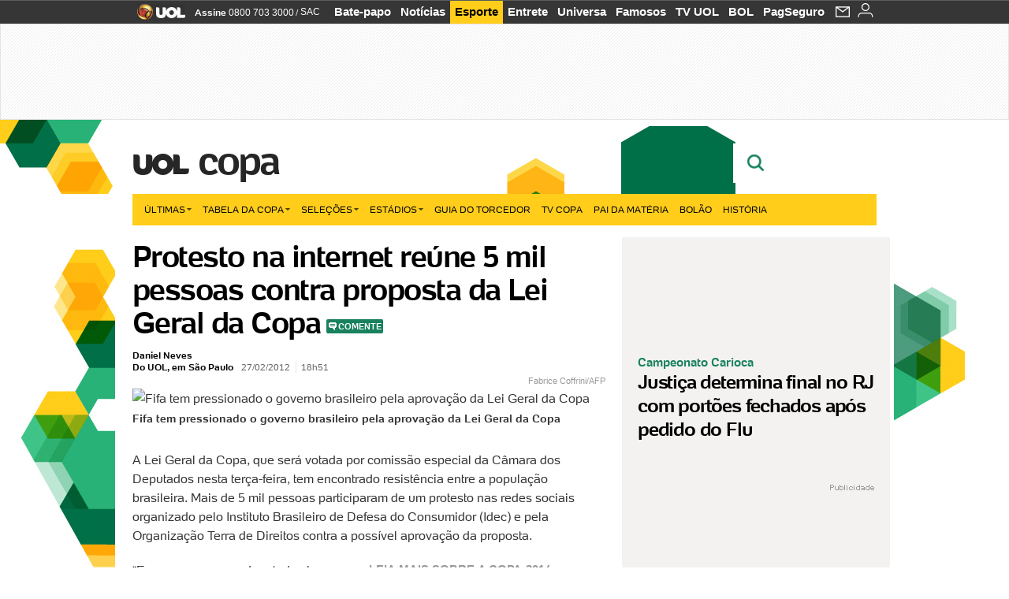

--- FILE ---
content_type: text/html; charset=utf-8
request_url: https://accounts.google.com/o/oauth2/postmessageRelay?parent=https%3A%2F%2Fcopadomundo.uol.com.br&jsh=m%3B%2F_%2Fscs%2Fabc-static%2F_%2Fjs%2Fk%3Dgapi.lb.en.2kN9-TZiXrM.O%2Fd%3D1%2Frs%3DAHpOoo_B4hu0FeWRuWHfxnZ3V0WubwN7Qw%2Fm%3D__features__
body_size: 159
content:
<!DOCTYPE html><html><head><title></title><meta http-equiv="content-type" content="text/html; charset=utf-8"><meta http-equiv="X-UA-Compatible" content="IE=edge"><meta name="viewport" content="width=device-width, initial-scale=1, minimum-scale=1, maximum-scale=1, user-scalable=0"><script src='https://ssl.gstatic.com/accounts/o/2580342461-postmessagerelay.js' nonce="ti6JambNv8c_oaSrN687Wg"></script></head><body><script type="text/javascript" src="https://apis.google.com/js/rpc:shindig_random.js?onload=init" nonce="ti6JambNv8c_oaSrN687Wg"></script></body></html>

--- FILE ---
content_type: text/html; charset=utf-8
request_url: https://www.google.com/recaptcha/api2/aframe
body_size: 268
content:
<!DOCTYPE HTML><html><head><meta http-equiv="content-type" content="text/html; charset=UTF-8"></head><body><script nonce="3IvUI_CD5FbQszKmOeWM9A">/** Anti-fraud and anti-abuse applications only. See google.com/recaptcha */ try{var clients={'sodar':'https://pagead2.googlesyndication.com/pagead/sodar?'};window.addEventListener("message",function(a){try{if(a.source===window.parent){var b=JSON.parse(a.data);var c=clients[b['id']];if(c){var d=document.createElement('img');d.src=c+b['params']+'&rc='+(localStorage.getItem("rc::a")?sessionStorage.getItem("rc::b"):"");window.document.body.appendChild(d);sessionStorage.setItem("rc::e",parseInt(sessionStorage.getItem("rc::e")||0)+1);localStorage.setItem("rc::h",'1769655733818');}}}catch(b){}});window.parent.postMessage("_grecaptcha_ready", "*");}catch(b){}</script></body></html>

--- FILE ---
content_type: application/javascript; charset=UTF-8
request_url: https://conteudo.jsuol.com.br/c/_template/v1/web/js/lib.carousel/carousel.js
body_size: 2035
content:
(function($){var lastTime=0;window._requestAnimationFrame=function(callback,element){var currTime=new Date().getTime();var timeToCall=Math.max(0,80-(currTime-lastTime));var id=window.setTimeout(function(){callback(currTime+timeToCall);},timeToCall);lastTime=currTime+timeToCall;return id;};window._cancelAnimationFrame=function(id){clearTimeout(id);};var Lib=window.Lib||{};Lib.carousel=carousel={instances:{},time_change:5000,time_fade:300,init:function(id,banner){var self=this;banner=typeof banner=="boolean"?banner:false;if(banner==true){var show=banner&&((document.cookie.indexOf("rotativoDeChamadasNoBanner"+id+"=1")==-1)?true:false);if(typeof window.showBanner=="undefined"||window.showBanner===false){window.showBanner=show;}}if(!this.instances[id]){var $el=$("#"+id),$viewport=$el.find(".viewport"),$thumbs=$el.find(".thumbs li"),$items=$viewport.find("li");this.instances[id]={id:id,element:$el,viewport:$viewport,banner:banner,timecontrol:null,progresscontrol:null,thumbcontrol:null,progressbar:$el.find(".progress-bar .bar"),items:$items,total_items:$items.length,thumbs:$thumbs,bar_thumb:$el.find(".thumb-selected"),old_thumb:null,actual:0,ismouseover:false,showed:1,can_click:true,cont_imgs_load:$items.find("img").length,last_was_banner:false};var instance=this.instances[id];$thumbs.eq(0).addClass("actual");$thumbs.find("a").bind("click",function(ev){var li=(function(el){while(el&&el.nodeName!="LI"){el=el.parentNode;}return el;}(this));if(instance.can_click!=true||$(li).hasClass("actual")==false){ev.preventDefault();this.setAttribute("data-href",this.href);/^http:\/\/click\.uol/.test(this.href)==true&&this.setAttribute("href",this.href.split("&u=")[1]);window.disableRot&&disableRot();var a=this;setTimeout(function(){a.setAttribute("href",a.getAttribute("data-href"));},200);return false;}return true;});$el.bind("mouseover mouseout click",(function(){var time=null;return function(ev){if(instance.last_was_banner==true){return false;}var $item=jQuery(ev.srcElement||ev.target).closest(".thumbs .item");instance.ismouseover=ev.type=="mouseover";clearTimeout(time);time=setTimeout(function(){switch(ev.type){case"mouseover":case"click":self.pause(id);if($item.length&&$item.hasClass("actual")==false){if(instance.old==null){instance.old=instance.actual;}self.goTo(id,$thumbs.index($item),true);}break;case"mouseout":self.register(id);break;}},300);};}()));$items.find("img").each(function(){if(this.complete){Lib.carousel.imageLoaded(id);}else{$(this).one("load",Lib.carousel.imageLoaded(id));}});}},imageLoaded:function(id){var instance=this.instances[id];instance.cont_imgs_load--;if(instance.cont_imgs_load===0){this.register(id);}},pause:function(id){var instance=this.instances[id];actual=instance.actual,$thumbs=instance.thumbs;clearTimeout(instance.timecontrol);instance.timecontrol=null;this.setDefaultProgressThumb($thumbs.eq(actual).find(".progress"));instance.items.hide().eq(instance.actual).show().end().css("opacity",1);},register:function(id){var instance=this.instances[id],self=this;this.pause(id);this.startProgressThumb(id);instance.timecontrol=setTimeout(function(){carousel.next(id);},this.time_change);},startProgressThumb:function(id){var instance=this.instances[id],actual=instance.actual,$thumbs=instance.thumbs;$thumbs.eq(actual).find(".progress").animate({width:59},this.time_change,function(){carousel.setDefaultProgressThumb($(this));});},setDefaultProgressThumb:function(thumb){thumb.stop();thumb.css("width",0);},startProgressBar:function(id){var instance=this.instances[id],progresscontrol=instance.progresscontrol||[],$progress=instance.progressbar,$items=instance.items,loops=20,timeout_time=Math.round(this.time_change/loops),i=timeout_time,time=this.time_change;$progress.stop().css("width","0%");if(instance.ismouseover==false&&$items.filter(":visible").hasClass("banner")==false){var start_time=+new Date();var change_width=function(exec_time){var time_progress=(+new Date())-start_time,new_width=(100*time_progress/time);$progress.css("width",(new_width>100?100:new_width)+"%");if(time_progress<time){progresscontrol.push(_requestAnimationFrame(change_width));}};progresscontrol.push(_requestAnimationFrame(change_width));}instance.progresscontrol=progresscontrol;},restartProgressBar:function(id){this.stopProgressBar(id);this.startProgressBar(id);},stopProgressBar:function(id){var instance=this.instances[id],progresscontrol=instance.progresscontrol||[],i=progresscontrol.length,$progress=instance.progressbar;while(i--){clearTimeout(progresscontrol[i]);_cancelAnimationFrame(progresscontrol[i]);}$progress.css("width",0);return instance.progresscontrol=[];},next:function(id){var instance=this.instances[id],item=instance.actual+1;if(item>instance.total_items-1){item=0;}this.goTo(id,item,false);},prev:function(id){var instance=this.instances[id],item=instance.actual-1;if(item<0){item=instance.total_items-1;}this.goTo(id,item,false);},closeBanner:function(id){var instance=this.instances[id];document.cookie="rotativoDeChamadasNoBanner"+id+"=1; path=/";instance.banner=false;this.next(id);},goTo:function(id,n,preview){var instance=this.instances[id],$items=instance.items,actual=instance.actual,$viewport=instance.viewport,$thumbs=instance.thumbs;if(actual==n){return false;}if(instance.last_was_banner==true){instance.last_was_banner=false;$items.filter(".banner").remove();$items=instance.items=$viewport.find("li");n-=1;}if(instance.banner==true&&window.mostrabanner===1&&instance.showed==5&&preview==false){instance.showed=0;$items.eq(n).before('<li class="item banner" style="opacity:1;display:none;">					<a class="opacity-hover" href="'+mostrabannerLINK+'">						<img src="'+mostrabannerIMG+'" class="opacity-90">					</a>					<div class="header-banner">						<span class="cor9">Publicidade</span>						<em><a onclick="Lib.carousel.closeBanner(\''+id+'\')" class="corf opacity-hover-this">Fechar<i class="sprite-icones sprite-icones-fechar"></i></a></em>					</div>				</li>');instance.last_was_banner=true;$items=instance.items=$viewport.find("li");actual+=1;}this.pause(id);var $input=$items.eq(n),$output=$items.eq(actual);$thumbs.eq(actual).removeClass("actual").end();$thumbs.eq(n).addClass("actual");if(preview==false&&instance.last_was_banner==false){instance.showed+=1;}instance.actual=n;this.fade(id,$input,$output,preview,!instance.last_was_banner);},fade:function(id,$input,$output,preview,notIsBanner){var self=this,instance=this.instances[id],$thumb=instance.thumbs.eq(instance.actual),$bar_thumb=instance.bar_thumb,time_fade=preview==true?instance.time_fade:instance.time_fade/2;instance.can_click=false;$input.hide();$output.stop().fadeOut(self.time_fade,function(){$input.fadeIn(self.time_fade,function(){if(preview==false){self.register(id);}instance.can_click=true;});});if(notIsBanner==true){if($thumb.length){$bar_thumb.show();$bar_thumb.css("left",$thumb.get(0).offsetLeft);}}else{$bar_thumb.hide();}}};}(jQuery));

--- FILE ---
content_type: application/javascript; charset=utf-8
request_url: https://fundingchoicesmessages.google.com/f/AGSKWxXA0k-JuiD1QF3eg4Ln5tJsGHmZlyp27Oeah9k1isCIj3Fph-_BFfaVsXFJS3CotUlJ8QYm0x6vmwHbLgtCirTiy6eBF5V4uoAYQ5KKeNgR33OCZQEFwh8gO1k7joK6S5nKcJ3J7Qu_lFltJvAhrQ8V7f6e9NLPJ6zATg-FmpkERz41OTfoiBnnc6e_/_/adfetch./adb.min.js/ad-local./adspf./adblockdetection.
body_size: -1284
content:
window['13c757e5-8e0a-4bf1-abcc-3930b2b76b38'] = true;

--- FILE ---
content_type: application/javascript; charset=UTF-8
request_url: https://conteudo.jsuol.com.br/c/_template/v1/web/js/lib.pinit/pinit.js
body_size: 226
content:
(function(window){var imgs=$(".pinit-img, #texto .mod-foto-embed img");function pinit(){imgs.each(function(){var item=$(this);var url="http://br.pinterest.com/pin/create/button/?url="+location.protocol+"//"+location.host+location.pathname+"&media="+item.attr("src")+"&description="+Config.Conteudo.titulo;var name="uol_"+Date.now();var specs="height=550, width=750";var btn=$('<a class="pinit-btn" href="javascript:void()"><img height="24" src="//assets.pinterest.com/images/pidgets/pinit_fg_en_rect_red_28.png" /></a>');item.wrap('<div class="pinit-wraper"></div>');btn.insertAfter(item);btn.on("click",function(){clickUol();window.open(url,name,specs);});item.parent().on("mouseover",function(){btn.show();});item.parent().on("mouseout",function(){btn.hide();});});}$(function(){pinit();});})(window);

--- FILE ---
content_type: application/javascript; charset=ISO-8859-15
request_url: https://esporte.uol.com.br/album/bombou-no-twitter.js?v2
body_size: 12701
content:
var galeriaInfo=[{"editoria":"Geral","galeria":"Bombou no Twitter","link":"http://esporte.uol.com.br/album/bombou-no-twitter_album.jhtm","totalImagens":"131","fotoInicial":"131","imagePath":"https://e.i.uol.com.br/album/","baixaResolucao":"0","ordem":"ASC","mp3File":"","mp3Text":"","menuTab":["",""],"legendaPos":"","enquete-id":"","tags":{"tag1":"","tag2":"","tag3":""}},{"image":"bombou-no-twitter_f_001.jpg","thumb":"bombou-no-twitter_t_001.jpg","preview":"bombou-no-twitter_p_001.jpg","legenda":"14/9/2011 - Torcedores comentam o aniversários de 108 anos do Grêmio. O termo ficou quatro dias dentre os mais comentados no Twitter","legenda-thumb":"","credito":"","width":757,"height":500,"url-foto":""},{"image":"bombou-no-twitter_f_002.jpg","thumb":"bombou-no-twitter_t_002.jpg","preview":"bombou-no-twitter_p_002.jpg","legenda":"15/9/2011 - Em jogo morno, confusão com lambreta de Damião foi o lance mais comentado do amistoso entre Argentina e Brasil","legenda-thumb":"","credito":"","width":757,"height":500,"url-foto":"http://uolesportevetv.blogosfera.uol.com.br/2011/09/15/lambreta-vira-bicicleta-para-galvao-que-vira-piada-durante-jogo-sem-graca/"},{"image":"bombou-no-twitter_f_003.jpg","thumb":"bombou-no-twitter_t_003.jpg","preview":"bombou-no-twitter_p_003.jpg","legenda":"17/9/2011 - Em noite inspirada, Diego Souza dá show e ganha apelido de torcedores","legenda-thumb":"","credito":"","width":757,"height":500,"url-foto":"http://esporte.uol.com.br/futebol/campeonatos/brasileiro/serie-a/ultimas-noticias/2011/09/18/sem-estrelas-diego-souza-assume-papel-de-protagonista-e-conduz-vasco-a-lideranca.htm"},{"image":"bombou-no-twitter_f_004.jpg","thumb":"bombou-no-twitter_t_004.jpg","preview":"bombou-no-twitter_p_004.jpg","legenda":"17/9/2011 - Vasco goleia Grêmio em São Januário e assume liderança isolada do Brasileirão pela primeira vez","legenda-thumb":"","credito":"","width":757,"height":500,"url-foto":"http://esporte.uol.com.br/futebol/campeonatos/brasileiro/serie-a/ultimas-noticias/2011/09/18/sem-estrelas-diego-souza-assume-papel-de-protagonista-e-conduz-vasco-a-lideranca.htm"},{"image":"bombou-no-twitter_f_005.jpg","thumb":"bombou-no-twitter_t_005.jpg","preview":"bombou-no-twitter_p_005.jpg","legenda":"18/9/2011 - Tuiteiros comentam outro empate entre Botafogo e Flamengo","legenda-thumb":"","credito":"","width":757,"height":500,"url-foto":"http://esporte.uol.com.br/futebol/campeonatos/brasileiro/serie-a/pos-jogo/2011/09/18/em-resultado-ruim-para-ambos-botafogo-e-flamengo-empatam-e-se-distanciam-dos-primeiros-colocados.htm"},{"image":"bombou-no-twitter_f_006.jpg","thumb":"bombou-no-twitter_t_006.jpg","preview":"bombou-no-twitter_p_006.jpg","legenda":"18/9/2011 - Santos vence de virada tira Corinthians da liderança do Campeonato Brasileiro","legenda-thumb":"","credito":"","width":757,"height":500,"url-foto":"http://esporte.uol.com.br/futebol/campeonatos/brasileiro/serie-a/pos-jogo/2011/09/18/em-resultado-ruim-para-ambos-botafogo-e-flamengo-empatam-e-se-distanciam-dos-primeiros-colocados.htm"},{"image":"bombou-no-twitter_f_007.jpg","thumb":"bombou-no-twitter_t_007.jpg","preview":"bombou-no-twitter_p_007.jpg","legenda":"18/9/2011 - Tuiteiros torcem pela recuperação de Alex, contundido no clássico diante do Santos","legenda-thumb":"","credito":"","width":757,"height":500,"url-foto":"http://esporte.uol.com.br/futebol/campeonatos/brasileiro/serie-a/ultimas-noticias/2011/09/19/alex-define-como-susto-desmaio-no-pacaembu-e-agradece-oracoes.htm"},{"image":"bombou-no-twitter_f_008.jpg","thumb":"bombou-no-twitter_t_008.jpg","preview":"bombou-no-twitter_p_008.jpg","legenda":"17/9/2011 - Tuiteiros comentam gols dos laterais do São Paulo","legenda-thumb":"","credito":"","width":757,"height":500,"url-foto":"http://esporte.uol.com.br/futebol/campeonatos/brasileiro/serie-a/pos-jogo/2011/09/17/sao-paulo-atropela-ceara-com-golacos-ouve-gritos-de-ole-e-ganha-moral-no-br.htm"},{"image":"bombou-no-twitter_f_009.jpg","thumb":"bombou-no-twitter_t_009.jpg","preview":"bombou-no-twitter_p_009.jpg","legenda":"20/9/2011 - Torcedores comemoram a data em que o Palestra virou Palmeiras. Rivais aproveitam para tirar sarro no Twitter","legenda-thumb":"","credito":"","width":757,"height":500,"url-foto":""},{"image":"bombou-no-twitter_f_010.jpg","thumb":"bombou-no-twitter_t_010.jpg","preview":"bombou-no-twitter_p_010.jpg","legenda":"21/9/2011 - Torcedores de São Paulo e Corinthians trocam provocações antes do clássico","legenda-thumb":"","credito":"","width":757,"height":500,"url-foto":"http://esporte.uol.com.br/futebol/campeonatos/brasileiro/serie-a/pre-jogo/2011/09/20/sao-paulo-x-corinthians.htm"},{"image":"bombou-no-twitter_f_011.jpg","thumb":"bombou-no-twitter_t_011.jpg","preview":"bombou-no-twitter_p_011.jpg","legenda":"23/9/2011 - Torcedores rivais do Corinthians ironizam queda para a 4ª colocação","legenda-thumb":"","credito":"","width":757,"height":500,"url-foto":"http://esporte.uol.com.br/futebol/campeonatos/brasileiro/serie-a/pos-jogo/2011/09/21/em-classico-ruim-corinthians-segura-sao-paulo-no-morumbi-e-alivia-crise.htm"},{"image":"bombou-no-twitter_f_012.jpg","thumb":"bombou-no-twitter_t_012.jpg","preview":"bombou-no-twitter_p_012.jpg","legenda":"25/9/2011 - Tuiteiros comentam a boa atuação de Diego Souza na partida contra o Cruzeiro, válida pela 26ª rodada do Campeonato Brasileiro","legenda-thumb":"","credito":"Pedro Vilela/AGIF","width":757,"height":500,"url-foto":"http://esporte.uol.com.br/futebol/campeonatos/brasileiro/serie-a/pos-jogo/2011/09/25/cruzeiro-x-vasco.htm"},{"image":"bombou-no-twitter_f_013.jpg","thumb":"bombou-no-twitter_t_013.jpg","preview":"bombou-no-twitter_p_013.jpg","legenda":"26/9/2011 - #mariofernandesfacts vira tópico no Twitter após recusa à seleção","legenda-thumb":"","credito":"Tárlis Schneider/Freelancer","width":757,"height":500,"url-foto":"http://uolesporte.blogosfera.uol.com.br/2011/09/26/mario-fernandes-facts-vira-topico-no-twitter-apos-recusa-a-selecao/"},{"image":"bombou-no-twitter_f_014.jpg","thumb":"bombou-no-twitter_t_014.jpg","preview":"bombou-no-twitter_p_014.jpg","legenda":"28/9/2011 - Tuiteiros aproveitam vitória da seleção para cornetar rivais; sobrou até para a greve dos bancários","legenda-thumb":"","credito":"","width":757,"height":500,"url-foto":"http://esporte.uol.com.br/album/futebol/2011/09/28/brasil-x-argentina.jhtm#fotoNav=16"},{"image":"bombou-no-twitter_f_015.jpg","thumb":"bombou-no-twitter_t_015.jpg","preview":"bombou-no-twitter_p_015.jpg","legenda":"28/9/2011 - Há 18 anos sem títulos, argentinos viram piada no Twitter após derrota para o Brasil. Alguns torcedores aproveitaram a oportunidade para alfinetar os rivais","legenda-thumb":"","credito":"","width":757,"height":500,"url-foto":"http://esporte.uol.com.br/futebol/frases/vitoria-sobre-argentina-garante-cornetadas-ate-para-greve-de-bancarios-veja-as-perolas.htm"},{"image":"bombou-no-twitter_f_016.jpg","thumb":"bombou-no-twitter_t_016.jpg","preview":"bombou-no-twitter_p_016.jpg","legenda":'2/10/2011 - Após vitória do Flamengo, "Dia Fabuloso" vira "Dia FLAbuloso" no Twitter',"legenda-thumb":"","credito":"","width":757,"height":500,"url-foto":"http://uolesporte.blogosfera.uol.com.br/2011/10/02/flamenguistas-ironizam-no-twitter-e-transformam-dia-fabuloso-em-dia-flabuloso/"},{"image":"bombou-no-twitter_f_017.jpg","thumb":"bombou-no-twitter_t_017.jpg","preview":"bombou-no-twitter_p_017.jpg","legenda":"4/10/2011 - Torcedores de Flamengo e Corinthians trocam provocações no Twitter. Em pesquisa divulgada pelo Ibope, os times empatam na liderança do ranking das maiores torcidas do país","legenda-thumb":"","credito":"Nelson Almeida/UOL","width":757,"height":500,"url-foto":"http://uolesporte.blogosfera.uol.com.br/2011/10/05/corintianos-tiram-sarro-de-flamenguistas-no-twitter-por-empate-em-pesquisa-sobre-maiores-torcidas/"},{"image":"bombou-no-twitter_f_018.jpg","thumb":"bombou-no-twitter_t_018.jpg","preview":"bombou-no-twitter_p_018.jpg","legenda":'5/10/2011 - Após ficar mais uma vez no "quase" e perder pênalti, Luis Fabiano vira piada no Twitter',"legenda-thumb":"","credito":"","width":757,"height":500,"url-foto":""},{"image":"bombou-no-twitter_f_019.jpg","thumb":"bombou-no-twitter_t_019.jpg","preview":"bombou-no-twitter_p_019.jpg","legenda":"9/10/2011 - Flamengo supera desfalques, vence o Fluminense de virada e volta ao G-4 do Brasileirão","legenda-thumb":"","credito":"","width":757,"height":500,"url-foto":"http://esporte.uol.com.br/futebol/campeonatos/brasileiro/serie-a/ultimas-noticias/2011/10/10/heroi-do-classico-bottinelli-diz-que-fla-flu-mexe-com-o-emocional-dos-atletas.htm"},{"image":"bombou-no-twitter_f_020.jpg","thumb":"bombou-no-twitter_t_020.jpg","preview":"bombou-no-twitter_p_020.jpg","legenda":"8/10/2011 - Tuiteiros comentam a atuação de Yuri Mamute, 16 anos, no jogo Coritiba x Grêmio","legenda-thumb":"","credito":"","width":757,"height":500,"url-foto":"http://esporte.uol.com.br/futebol/campeonatos/brasileiro/serie-a/pos-jogo/2011/10/08/coritiba-se-aproveita-de-desfalques-do-gremio-vence-e-barra-ascensao-gaucha.htm"},{"image":"bombou-no-twitter_f_021.jpg","thumb":"bombou-no-twitter_t_021.jpg","preview":"bombou-no-twitter_p_021.jpg","legenda":"9/10/2011 - Estreia de Adriano fica dividida entre piadas de adversários e otimismo corintiano","legenda-thumb":"","credito":"","width":757,"height":500,"url-foto":"http://esporte.uol.com.br/futebol/campeonatos/brasileiro/serie-a/ultimas-noticias/2011/10/09/adriano-joga-12min-toca-na-bola-duas-vezes-manca-e-diz-ainda-falta-muita-coisa.htm"},{"image":"bombou-no-twitter_f_022.jpg","thumb":"bombou-no-twitter_t_022.jpg","preview":"bombou-no-twitter_p_022.jpg","legenda":'9/10/2011 - Tuiteiros reclamam do "jogo feio" disputado por Santos e Palmeiras',"legenda-thumb":"","credito":"","width":757,"height":500,"url-foto":"http://esporte.uol.com.br/futebol/campeonatos/brasileiro/serie-a/pos-jogo/2011/10/09/borges-decide-vitoria-do-santos-contra-o-palmeiras-e-aumenta-folga-na-artilharia.htm"},{"image":"bombou-no-twitter_f_023.jpg","thumb":"bombou-no-twitter_t_023.jpg","preview":"bombou-no-twitter_p_023.jpg","legenda":"11/10/2011 - Após agressões, João Vitor ganha apoio de torcedores no Twitter","legenda-thumb":"","credito":"","width":757,"height":500,"url-foto":"http://esporte.uol.com.br/futebol/ultimas-noticias/2011/10/12/kleber-culpa-felipao-e-diretoria-por-inseguranca-apos-agressao-a-joao-vitor.htm"},{"image":"bombou-no-twitter_f_024.jpg","thumb":"bombou-no-twitter_t_024.jpg","preview":"bombou-no-twitter_p_024.jpg","legenda":'15/10/2011 - Logo nas primeiras transmissões do Pan 2011, o narrador Álvaro José, da Record, já foi "cornetado" por telespectadores no Twitter',"legenda-thumb":"","credito":"Edu Moraes/Record/Divulgação","width":757,"height":500,"url-foto":"http://pan.uol.com.br/"},{"image":"bombou-no-twitter_f_025.jpg","thumb":"bombou-no-twitter_t_025.jpg","preview":"bombou-no-twitter_p_025.jpg","legenda":"16/10/2011 - Pelo Twitter, fãs enviam mensagem de apoio para Jaqueline","legenda-thumb":"","credito":"Luiz Pires/VIPCOMM","width":757,"height":500,"url-foto":"http://pan.uol.com.br/2011/ultimas-noticias/2011/10/16/jaqueline-tem-fratura-cervical-esta-fora-do-pan-mas-ja-fala-com-marido-e-mae.htm"},{"image":"bombou-no-twitter_f_026.jpg","thumb":"bombou-no-twitter_t_026.jpg","preview":"bombou-no-twitter_p_026.jpg","legenda":"15/10/2011 - Tuiteiros parabenizam Thiago Pereira pelo primeiro ouro do Brasil no Pan-2011","legenda-thumb":"","credito":"Flávio Florido/UOL","width":757,"height":500,"url-foto":"http://pan.uol.com.br/2011/ultimas-noticias/2011/10/15/thiago-pereira-vence-400-m-medley-e-abre-contagem-de-ouros-do-brasil.htm"},{"image":"bombou-no-twitter_f_027.jpg","thumb":"bombou-no-twitter_t_027.jpg","preview":"bombou-no-twitter_p_027.jpg","legenda":"16/10/2011 - Após derrota, torcedores destacam esforço de Diogo Silva","legenda-thumb":"","credito":"","width":757,"height":500,"url-foto":"http://pan.uol.com.br/2011/ultimas-noticias/2011/10/16/diogo-silva-perde-para-norte-americano-e-fica-fora-do-podio-em-guadalajara.htm"},{"image":"bombou-no-twitter_f_028.jpg","thumb":"bombou-no-twitter_t_028.jpg","preview":"bombou-no-twitter_p_028.jpg","legenda":"16/10/2011 - Após derrota para o Atlético-GO, torcida do São Paulo pede saída de Juvenal Juvêncio","legenda-thumb":"","credito":"Folhapress","width":757,"height":500,"url-foto":"http://esporte.uol.com.br/futebol/campeonatos/brasileiro/serie-a/pos-jogo/2011/10/16/atletico-go-x-sao-paulo.htm"},{"image":"bombou-no-twitter_f_029.jpg","thumb":"bombou-no-twitter_t_029.jpg","preview":"bombou-no-twitter_p_029.jpg","legenda":"17/10/2011 - No Twitter, pilotos lamentam a morte de Dan Wheldon","legenda-thumb":"","credito":"AP Photo/Ron T. Ennis","width":757,"height":500,"url-foto":"http://esporte.uol.com.br/velocidade/ultimas-noticias/2011/10/17/pilotos-brasileiros-lamentam-morte-de-dan-wheldon.htm"},{"image":"bombou-no-twitter_f_030.jpg","thumb":"bombou-no-twitter_t_030.jpg","preview":"bombou-no-twitter_p_030.jpg","legenda":"17/10/2011 - Aniversariante, Loco Abreu recebe homenagens no Twitter","legenda-thumb":"","credito":"Fernando Soutello/AGIF","width":757,"height":500,"url-foto":"http://esporte.uol.com.br/futebol/clubes/botafogo/"},{"image":"bombou-no-twitter_f_031.jpg","thumb":"bombou-no-twitter_t_031.jpg","preview":"bombou-no-twitter_p_031.jpg","legenda":"17/10/2011 - Movimento de apoio a Orlando Silva chega aos Trending Topics","legenda-thumb":"","credito":"Sergio Lima/Folhapress","width":757,"height":500,"url-foto":"http://esporte.uol.com.br/futebol/copa-2014/ultimas-noticias/2011/10/16/ong-pra-frente-brasil-denunicada-de-fraudar-convenio-com-ministerio-do-esporte.htm"},{"image":"bombou-no-twitter_f_032.jpg","thumb":"bombou-no-twitter_t_032.jpg","preview":"bombou-no-twitter_p_032.jpg","legenda":"17/10/2011 - Após polêmica com touca, tuiteiros fazem trocadilhos com Leonardo de Deus","legenda-thumb":"","credito":"Jefferson Bernardes/VIPCOMM","width":757,"height":500,"url-foto":"http://pan.uol.com.br/2011/ultimas-noticias/2011/10/18/leonardo-de-deus-revela-desespero-ao-perder-medalha-e-aposenta-toca-polemica.htm"},{"image":"bombou-no-twitter_f_033.jpg","thumb":"bombou-no-twitter_t_033.jpg","preview":"bombou-no-twitter_p_033.jpg","legenda":"20/10/2011 - Após goleada sofrida diante do Universidad de Chile, Flamengo não é poupado de piadas e trocadilhos de rivais","legenda-thumb":"","credito":"EFE/ Antonio Lacerda","width":757,"height":500,"url-foto":""},{"image":"bombou-no-twitter_f_034.jpg","thumb":"bombou-no-twitter_t_034.jpg","preview":"bombou-no-twitter_p_034.jpg","legenda":"21/10/2011 - Internautas tuítam sobre a conquista do ouro no vôlei de praia pela dupla brasileira Juliana/Larissa","legenda-thumb":"","credito":"","width":757,"height":500,"url-foto":"http://pan.uol.com.br/2011/ultimas-noticias/2011/10/21/julianalarissa-vence-final-emocionante-contra-mexicanas-e-leva-ouro-no-volei-de-praia.htm"},{"image":"bombou-no-twitter_f_035.jpg","thumb":"bombou-no-twitter_t_035.jpg","preview":"bombou-no-twitter_p_035.jpg","legenda":"23/10/2011 - Tuiteiros lamentam a morte de Marco Semoncelli","legenda-thumb":"","credito":"","width":757,"height":500,"url-foto":"http://esporte.uol.com.br/velocidade/ultimas-noticias/2011/10/23/equipes-e-pilotos-lamentam-morte-do-italiano-simoncelli-na-motogp.htm"},{"image":"bombou-no-twitter_f_036.jpg","thumb":"bombou-no-twitter_t_036.jpg","preview":"bombou-no-twitter_p_036.jpg","legenda":"23/10/2011 - Internautas reclamam do excesso de reprises na transmissão do Pan-2011 pela Record","legenda-thumb":"","credito":"","width":757,"height":500,"url-foto":"http://pan.uol.com.br/2011/frases/o-que-voce-esta-achando-da-transmissao-do-pan-2011-pela-record-veja-opinioes-e-comente.htm"},{"image":"bombou-no-twitter_f_037.jpg","thumb":"bombou-no-twitter_t_037.jpg","preview":"bombou-no-twitter_p_037.jpg","legenda":"24/10/2011 - Vascaínos comemoram liderança no Campeonato Brasileiro","legenda-thumb":"","credito":"Felipe Oliveira/AE","width":757,"height":500,"url-foto":"http://esporte.uol.com.br/futebol/campeonatos/brasileiro/serie-a/ultimas-noticias/2011/10/24/lider-isolado-vasco-abre-contagem-regressiva-para-a-conquista-do-pentacampeonato.htm"},{"image":"bombou-no-twitter_f_038.jpg","thumb":"bombou-no-twitter_t_038.jpg","preview":"bombou-no-twitter_p_038.jpg","legenda":"24/10/2011 - Torcedores se decepcionam com o desempenho da seleção de futebol masculino no Pan-2011","legenda-thumb":"","credito":"","width":757,"height":500,"url-foto":"http://uolesportevetv.blogosfera.uol.com.br/2011/10/24/fracasso-do-futebol-no-pan-prejudica-estrategia-da-record/"},{"image":"bombou-no-twitter_f_039.jpg","thumb":"bombou-no-twitter_t_039.jpg","preview":"bombou-no-twitter_p_039.jpg","legenda":"25/10/2011 - Internautas sentem falta de Bernardinho no comando da seleção masculina de vôlei no Pan. O técnico foca o trabalho para a Copa do Mundo - competição que dá três vagas para a Olimpíada de Londres-2012","legenda-thumb":"","credito":"","width":757,"height":500,"url-foto":"http://pan.uol.com.br/2011/ultimas-noticias/2011/10/25/brasil-troca-gritos-de-bernardinho-por-paz-e-tecnologia-de-rubinho-pela-1-vez.htm"},{"image":"bombou-no-twitter_f_040.jpg","thumb":"bombou-no-twitter_t_040.jpg","preview":"bombou-no-twitter_p_040.jpg","legenda":"26/10/2011 - Depois de marcar gol que classificou o Brasil para a final, Maurine recebe homenagens no Twitter","legenda-thumb":"","credito":"AP Photo/Juan Karita","width":757,"height":500,"url-foto":"http://pan.uol.com.br/2011/ultimas-noticias/2011/10/25/meu-pai-pediu-para-eu-trazer-esta-medalhadiz-maurine-apos-colocar-brasil-na-final.htm"},{"image":"bombou-no-twitter_f_041.jpg","thumb":"bombou-no-twitter_t_041.jpg","preview":"bombou-no-twitter_p_041.jpg","legenda":"27/10/2011 - Após eliminação do Flamengo contra a Universidad do Chile na Copa Sul-Americana, Rodrigo Alvim vira alvo de piadas no Twitter","legenda-thumb":"","credito":"Ricardo Ramos/Vipcomm","width":757,"height":500,"url-foto":"http://esporte.uol.com.br/futebol/campeonatos/copa-sul-americana/pos-jogo/2011/10/26/flamengo-perde-para-o-universidad-de-chile-e-esta-eliminado-da-sul-americana-zagueiro-desmaia.htm"},{"image":"bombou-no-twitter_f_042.jpg","thumb":"bombou-no-twitter_t_042.jpg","preview":"bombou-no-twitter_p_042.jpg","legenda":"28/10/2011 - Tuiteiros destacam garra de atletas do futebol feminino","legenda-thumb":"","credito":"","width":757,"height":500,"url-foto":"http://pan.uol.com.br/2011/ultimas-noticias/2011/10/28/meninas-do-brasil-seguem-script-do-mundial-de-falhar-no-fim-e-errar-nos-penaltis.htm"},{"image":"bombou-no-twitter_f_043.jpg","thumb":"bombou-no-twitter_t_043.jpg","preview":"bombou-no-twitter_p_043.jpg","legenda":"28/10/2011 - Com ouro no Pan, Guilheiro ganha status de muso no Twitter","legenda-thumb":"","credito":"Daniel Marenco/Folhapress","width":757,"height":500,"url-foto":"http://pan.uol.com.br/2011/ultimas-noticias/2011/10/27/guilheiro-consegue-redencao-de-2007-e-ouro-e-chega-a-16-podio-consecutivo-no-judo.htm"},{"image":"bombou-no-twitter_f_044.jpg","thumb":"bombou-no-twitter_t_044.jpg","preview":"bombou-no-twitter_p_044.jpg","legenda":"28/10/2011 - No Twitter, torcedores comemoram Dia do Flamenguista","legenda-thumb":"","credito":"","width":757,"height":500,"url-foto":"http://esporte.uol.com.br/futebol/clubes/flamengo/"},{"image":"bombou-no-twitter_f_045.jpg","thumb":"bombou-no-twitter_t_045.jpg","preview":"bombou-no-twitter_p_045.jpg","legenda":"30/10/2011 - Tuiteiros comemoram ouro da seleção masculina de vôlei no Pan-2011","legenda-thumb":"","credito":"Luiz Pires/VIPCOMM","width":757,"height":500,"url-foto":"http://pan.uol.com.br/2011/ultimas-noticias/2011/10/30/brasil-b-joga-como-time-a-bate-cuba-na-final-do-volei-e-conquista-o-bi-no-pan.htm"},{"image":"bombou-no-twitter_f_046.jpg","thumb":"bombou-no-twitter_t_046.jpg","preview":"bombou-no-twitter_p_046.jpg","legenda":"05/11/2011 - Palmeirenses pedem para novo gerente de futebol César Sampaio entrar em campo","legenda-thumb":"","credito":"Piervi Fonseca/AGIF","width":757,"height":500,"url-foto":"http://esporte.uol.com.br/futebol/campeonatos/brasileiro/serie-a/ultimas-noticias/2011/11/04/cesar-sampaio-diz-que-jeito-calmo-e-mal-interpretado-e-mostra-firmeza.htm"},{"image":"bombou-no-twitter_f_047.jpg","thumb":"bombou-no-twitter_t_047.jpg","preview":"bombou-no-twitter_p_047.jpg","legenda":"10/11/2011 - Torcedores rivais e até Ronaldo relembram das narrações de Januário de Oliveira em homenagem ao 'Super' Ézio","legenda-thumb":"","credito":"Divulgação","width":757,"height":500,"url-foto":"http://esporte.uol.com.br/futebol/ultimas-noticias/2011/11/09/ezio-idolo-do-fluminense-na-decada-de-90-morre-vitima-de-cancer-no-pancreas.htm"},{"image":"bombou-no-twitter_f_048.jpg","thumb":"bombou-no-twitter_t_048.jpg","preview":"bombou-no-twitter_p_048.jpg","legenda":'10/11/2011 - Internautas fazem piada de amistoso entre Brasil e Gabão com referência ao futebol de várzea e à "aula de geografia"',"legenda-thumb":"","credito":"Divulgação","width":760,"height":500,"url-foto":"http://esporte.uol.com.br/futebol/ultimas-noticias/2011/11/10/selecao-vence-o-gabao-sem-esforco-em-estadio-cheio-de-lama-e-com-falha-na-iluminacao.htm"},{"image":"bombou-no-twitter_f_049.jpg","thumb":"bombou-no-twitter_t_049.jpg","preview":"bombou-no-twitter_p_049.jpg","legenda":"11/11/2011 - Internautas aproveitam dia 11/11/11 para homenagearem o ex-atacante Romário, o camisa 11 da seleção brasileira no tetracampeonato mundial em 1994","legenda-thumb":"","credito":"Marta Lavandier/AP","width":757,"height":500,"url-foto":""},{"image":"bombou-no-twitter_f_050.jpg","thumb":"bombou-no-twitter_t_050.jpg","preview":"bombou-no-twitter_p_050.jpg","legenda":"17/11/2011 - Ramírez é 'perdoado' de expulsão na Libertadores por torcedores após gol em vitória corintiana sobre o Ceará","legenda-thumb":"","credito":"DANIEL AUGUSTO JR/FOTOARENA/AE","width":757,"height":500,"url-foto":"http://esporte.uol.com.br/futebol/campeonatos/brasileiro/serie-a/pos-jogo/2011/11/17/peruano-ramirez-tapa-a-boca-e-se-cala-apos-o-gol-salvador-nao-falo-nao-falo.htm"},{"image":"bombou-no-twitter_f_051.jpg","thumb":"bombou-no-twitter_t_051.jpg","preview":"bombou-no-twitter_p_051.jpg","legenda":"4/12/2011 - Vasco vira piada no Twitter por mais um vice","legenda-thumb":"","credito":"","width":757,"height":500,"url-foto":"http://esporte.uol.com.br/temas-especiais/ria-do-vasco/index.htm"},{"image":"bombou-no-twitter_f_052.jpg","thumb":"bombou-no-twitter_t_052.jpg","preview":"bombou-no-twitter_p_052.jpg","legenda":"4/12/2011 - No Twitter, Jorge Henrique é eleito o herói do clássico Corinthians x Palmeiras","legenda-thumb":"","credito":"","width":757,"height":500,"url-foto":"http://esporte.uol.com.br/futebol/campeonatos/brasileiro/serie-a/pos-jogo/2011/12/04/corinthians-fica-no-0-a-0-com-palmeiras-conquista-o-penta-brasileiro-em-jogo-marcado-por-confusao-no-final.htm"},{"image":"bombou-no-twitter_f_053.jpg","thumb":"bombou-no-twitter_t_053.jpg","preview":"bombou-no-twitter_p_053.jpg","legenda":"4/12/2011 - Torcida corintiana dedica título brasileiro à Sócrates","legenda-thumb":"","credito":"","width":757,"height":500,"url-foto":"http://esporte.uol.com.br/futebol/campeonatos/brasileiro/serie-a/ultimas-noticias/2011/12/04/corinthians-usa-frase-e-comemoracao-de-socrates-para-homenagear-idolo-no-pacaembu.htm"},{"image":"bombou-no-twitter_f_054.jpg","thumb":"bombou-no-twitter_t_054.jpg","preview":"bombou-no-twitter_p_054.jpg","legenda":"11/12/2011 - Tuiteiros comentam a vitória do Barcelona por 3 a 1 diante do Real Madri.Torcedores ainda alertam para o possível duelo contra o Santos no Mundial","legenda-thumb":"","credito":"","width":757,"height":500,"url-foto":"http://esporte.uol.com.br/futebol/campeonatos/espanhol/ultimas-noticias/2011/12/10/barcelona-supera-gol-aos-20s-vira-sobre-o-real-e-embala-para-o-mundial.htm"},{"image":"bombou-no-twitter_f_055.jpg","thumb":"bombou-no-twitter_t_055.jpg","preview":"bombou-no-twitter_p_055.jpg","legenda":'11/12/2011 - Jones apaga Lyoto, vence no segundo assalto e quebra "maldição" no UFC',"legenda-thumb":"","credito":"","width":757,"height":500,"url-foto":"http://esporte.uol.com.br/lutas/vale-tudo/ultimas-noticias/2011/12/11/jones-apaga-lyoto-no-segundo-assalto-e-quebra-maldicao-no-ufc.htm"},{"image":"bombou-no-twitter_f_056.jpg","thumb":"bombou-no-twitter_t_056.jpg","preview":"bombou-no-twitter_p_056.jpg","legenda":"11/12/2011 - Tuiteiros exaltam vitória de Rogério Minotouro no UFC 140","legenda-thumb":"","credito":"","width":757,"height":500,"url-foto":"http://esporte.uol.com.br/lutas/vale-tudo/ultimas-noticias/2011/12/11/minotouro-massacra-tito-ortiz-volta-a-vencer-e-ganha-folego-no-ufc.htm"},{"image":"bombou-no-twitter_f_057.jpg","thumb":"bombou-no-twitter_t_057.jpg","preview":"bombou-no-twitter_p_057.jpg","legenda":"11/12/2011 - No Twitter, internautas fazem balanço do UFC 140","legenda-thumb":"","credito":"","width":757,"height":500,"url-foto":"http://esporte.uol.com.br/lutas/eventos/ufc-140/index.htm"},{"image":"bombou-no-twitter_f_058.jpg","thumb":"bombou-no-twitter_t_058.jpg","preview":"bombou-no-twitter_p_058.jpg","legenda":"11/12/2011 - Apesar de fratura e derrota de Minotauro, tuiteiros exaltam garra do lutador","legenda-thumb":"","credito":"","width":757,"height":500,"url-foto":"http://esporte.uol.com.br/lutas/vale-tudo/ultimas-noticias/2011/12/11/apos-fratura-no-braco-minotauro-opera-2-com-mesmo-medico-de-gsp.htm"},{"image":"bombou-no-twitter_f_059.jpg","thumb":"bombou-no-twitter_t_059.jpg","preview":"bombou-no-twitter_p_059.jpg","legenda":"13/12/2011 - Torcedores comemoram os 30 anos do título Mundial do Flamengo","legenda-thumb":"","credito":"Agência O Globo","width":757,"height":500,"url-foto":"http://esporte.uol.com.br/futebol/ultimas-noticias/2011/12/13/flamengo-comemora-30-anos-do-titulo-mundial-a-conquista-que-so-precisou-de-45-minutos.htm"},{"image":"bombou-no-twitter_f_060.jpg","thumb":"bombou-no-twitter_t_060.jpg","preview":"bombou-no-twitter_p_060.jpg","legenda":"13/12/2011 - Jornal espanhol confundiu escudo do Santos com o da Ponte Preta. O assunto atingiu o topo dos Trending Topics e as piadas não popuparam nem Palmeiras e Corinthians","legenda-thumb":"","credito":"Reprodução","width":757,"height":500,"url-foto":"http://uolesporte.blogosfera.uol.com.br/2011/12/13/o-dia-em-que-a-ponte-preta-disputou-o-mundial-de-clubes-da-fifa/"},{"image":"bombou-no-twitter_f_061.jpg","thumb":"bombou-no-twitter_t_061.jpg","preview":"bombou-no-twitter_p_061.jpg","legenda":'14/212/2011 - Tuiteiros apontam ponto fraco do Santos no Mundial: "Avenida Durval"',"legenda-thumb":"","credito":"Divulgação/SantosFC","width":757,"height":500,"url-foto":"http://esporte.uol.com.br/futebol/campeonatos/mundial-de-clubes/ultimas-noticias/2011/12/14/santos-cumpre-1-etapa-do-tri-com-golacos-contra-kashiwa-e-espera-barca-na-final.htm"},{"image":"bombou-no-twitter_f_062.jpg","thumb":"bombou-no-twitter_t_062.jpg","preview":"bombou-no-twitter_p_062.jpg","legenda":"14/12/2011 - Após triunfo santista diante do Kashiwa Reysol, torcedores já mostram confiança no tri","legenda-thumb":"","credito":"Toru Hanai/Reuters","width":757,"height":500,"url-foto":"http://esporte.uol.com.br/futebol/campeonatos/mundial-de-clubes/ultimas-noticias/2011/12/14/santos-cumpre-1-etapa-do-tri-com-golacos-contra-kashiwa-e-espera-barca-na-final.htm"},{"image":"bombou-no-twitter_f_063.jpg","thumb":"bombou-no-twitter_t_063.jpg","preview":"bombou-no-twitter_p_063.jpg","legenda":'14/12/2011 - Tuiteiros lembram vexame do Inter no Mundial com "Mazembe Day". Há exatamente um ano, o time então comandado por Celso Roth era eliminado do Mundial de Clubes',"legenda-thumb":"","credito":"Marcos Nagelstein/VIPCOMM","width":757,"height":500,"url-foto":"http://esporte.uol.com.br/futebol/campeonatos/mundial-de-clubes/ultimas-noticias/2010/12/14/inter-desperdica-chances-leva-2-a-0-do-mazembe-e-cai-na-semi-do-mundial.jhtm"},{"image":"bombou-no-twitter_f_064.jpg","thumb":"bombou-no-twitter_t_064.jpg","preview":"bombou-no-twitter_p_064.jpg","legenda":"15/12/2011 - Após classificação do Barcelona para a final do Mundial de Clubes contra o Santos, tuiteiros alfinetam Globo sobre a transmissão da partida","legenda-thumb":"","credito":"","width":757,"height":500,"url-foto":"http://esporte.uol.com.br/futebol/campeonatos/mundial-de-clubes/ultimas-noticias/2011/12/15/reservas-brasileiros-comandam-goleada-e-barcelona-encara-santos-na-final-do-mundial.htm"},{"image":"bombou-no-twitter_f_065.jpg","thumb":"bombou-no-twitter_t_065.jpg","preview":"bombou-no-twitter_p_065.jpg","legenda":"15/12/2011 - Fora da final do Mundial contra o Santos, David Villa recebe mensagens de apoio de brasileiros no Twitter","legenda-thumb":"","credito":"","width":757,"height":500,"url-foto":"http://esporte.uol.com.br/futebol/campeonatos/mundial-de-clubes/ultimas-noticias/2011/12/15/villa-sofre-fratura-na-tibia-e-desfalca-barcelona-no-ultimo-jogo-do-mundial.htm"},{"image":"bombou-no-twitter_f_066.jpg","thumb":"bombou-no-twitter_t_066.jpg","preview":"bombou-no-twitter_p_066.jpg","legenda":"19/12/2011 - Brincadeira no Twitter coloca Mazembe e até Restart como melhores que o Santos","legenda-thumb":"","credito":"","width":757,"height":500,"url-foto":"http://esporte.uol.com.br/futebol/campeonatos/mundial-de-clubes/ultimas-noticias/2011/12/19/messi-vira-seu-madruga-e-da-licao-em-meninos-da-vila-veja-zoeiras-do-facebook.htm"},{"image":"bombou-no-twitter_f_067.jpg","thumb":"bombou-no-twitter_t_067.jpg","preview":"bombou-no-twitter_p_067.jpg","legenda":"20/12/2011 - Gremistas aprovam a apresentação do atacante Marcelo Moreno","legenda-thumb":"","credito":"","width":757,"height":500,"url-foto":"http://esporte.uol.com.br/futebol/ultimas-noticias/2011/12/20/marcelo-moreno-e-apresentado-pelo-gremio-diante-da-torcida-no-olimpico.htm"},{"image":"bombou-no-twitter_f_068.jpg","thumb":"bombou-no-twitter_t_068.jpg","preview":"bombou-no-twitter_p_068.jpg","legenda":'20/12/2011 - Contratado pelo Grêmio, Sorondo ganha "facts" que brincam com suas seguidas lesões',"legenda-thumb":"","credito":"","width":757,"height":500,"url-foto":"http://esporte.uol.com.br/futebol/ultimas-noticias/2011/12/20/gremio-surpreende-e-anuncia-contratacao-de-zagueiro-sorondo-ex-inter.htm"},{"image":"bombou-no-twitter_f_069.jpg","thumb":"bombou-no-twitter_t_069.jpg","preview":"bombou-no-twitter_p_069.jpg","legenda":"22/12/2011 - Brasiliense coloca musas nuas em site oficial e vai parar nos Trending Topics do Twitter","legenda-thumb":"","credito":"Reprodução","width":757,"height":500,"url-foto":""},{"image":"bombou-no-twitter_f_070.jpg","thumb":"bombou-no-twitter_t_070.jpg","preview":"bombou-no-twitter_p_070.jpg","legenda":"27/12/2011 - Internautas lamentam a morte de Catê, ex-atacante e campeão mundial com o São Paulo","legenda-thumb":"","credito":"Arquivo Folha","width":757,"height":500,"url-foto":"http://esporte.uol.com.br/futebol/ultimas-noticias/2011/12/27/campeao-mundial-com-o-sao-paulo-ex-atacante-cate-morre-em-acidente-de-carro-no-rs.htm"},{"image":"bombou-no-twitter_f_071.jpg","thumb":"bombou-no-twitter_t_071.jpg","preview":"bombou-no-twitter_p_071.jpg","legenda":'9/1/2012 - Neymar ganha prêmio por gol mais bonito da temporada e "neymarzetes" o colocam no topo dos Trending Topics',"legenda-thumb":"","credito":"Fernando Pilatos/UOL","width":757,"height":500,"url-foto":"http://esporte.uol.com.br/futebol/ultimas-noticias/2012/01/09/em-estreia-na-festa-de-gala-da-fifa-neymar-ganha-premio-por-gol-mais-bonito.htm"},{"image":"bombou-no-twitter_f_072.jpg","thumb":"bombou-no-twitter_t_072.jpg","preview":"bombou-no-twitter_p_072.jpg","legenda":"11/01/2012 - Marcos encara entrevista de despedida do futebol e recebe homenagens no Twitter","legenda-thumb":"","credito":"Vanessa Carvalho/News Free/UOL Esporte","width":757,"height":500,"url-foto":"http://esporte.uol.com.br/futebol/ultimas-noticias/2012/01/11/tirone-anuncia-biografia-e-busto-para-homenagear-marcos-e-quer-eternizar-a-camisa-12.htm"},{"image":"bombou-no-twitter_f_073.jpg","thumb":"bombou-no-twitter_t_073.jpg","preview":"bombou-no-twitter_p_073.jpg","legenda":"17/1/2012 - Por possível aposentadoria, internautas deixam piadas de lado e prestam homenagens a Rubinho no Twitter","legenda-thumb":"","credito":"Adriano Vizoni/Folhapress","width":757,"height":500,"url-foto":"http://esporte.uol.com.br/f1/ultimas-noticias/2012/01/17/williams-confirma-bruno-senna-e-pode-antecipar-aposentadoria-de-barrichello.htm"},{"image":"bombou-no-twitter_f_074.jpg","thumb":"bombou-no-twitter_t_074.jpg","preview":"bombou-no-twitter_p_074.jpg","legenda":'19/1/2012 - Fãs fazem campanha para que Neymar dance a música "Lê Lê Lê", da dupla sertaneja João Neto e Frederico',"legenda-thumb":"","credito":"Divulgação/RedeTV!","width":757,"height":500,"url-foto":""},{"image":"bombou-no-twitter_f_075.jpg","thumb":"bombou-no-twitter_t_075.jpg","preview":"bombou-no-twitter_p_075.jpg","legenda":'19/12/2012 - Dentinho faz aniversário, recebe mensagens no Twitter e ainda é "cornetado" por Ronaldo',"legenda-thumb":"","credito":"","width":757,"height":500,"url-foto":"http://uolesporte.blogosfera.uol.com.br/2012/01/19/dentinho-faz-aniversario-e-recebe-puxao-de-orelha-do-pai-ronaldo/"},{"image":"bombou-no-twitter_f_076.jpg","thumb":"bombou-no-twitter_t_076.jpg","preview":"bombou-no-twitter_p_076.jpg","legenda":"25/1/2012 - Torcedores corintianos comemoram a conquista do oitavo título da Copa São Paulo","legenda-thumb":"","credito":"Fernando Donasci/UOL","width":757,"height":500,"url-foto":"http://esporte.uol.com.br/futebol/ultimas-noticias/2012/01/25/sob-olhar-de-tite-corinthians-bate-o-flu-e-conquista-8-titulo-da-copa-sp-de-juniores.htm"},{"image":"bombou-no-twitter_f_077.jpg","thumb":"bombou-no-twitter_t_077.jpg","preview":"bombou-no-twitter_p_077.jpg","legenda":"25/1/2012 - Dentinho anuncia que Samambaia está grávida e será pai pela primeira vez. No Twitter, as homenagens dos fãs chegam ao topo dos Trending Topics","legenda-thumb":"","credito":"","width":757,"height":500,"url-foto":"http://esporte.uol.com.br/futebol/ultimas-noticias/2012/01/25/dentinho-anuncia-que-samambaia-esta-gravida-e-sera-pai-pela-primeira-vez.htm"},{"image":"bombou-no-twitter_f_078.jpg","thumb":"bombou-no-twitter_t_078.jpg","preview":"bombou-no-twitter_p_078.jpg","legenda":"26/1/2012 - Com cirurgia confirmada, Rogério Ceni recebe apoio de torcedores pelo Twitter","legenda-thumb":"","credito":"","width":757,"height":500,"url-foto":"http://esporte.uol.com.br/futebol/ultimas-noticias/2012/01/26/rogerio-ceni-sera-submetido-a-cirurgia-no-ombro-e-para-por-ate-seis-meses.htm"},{"image":"bombou-no-twitter_f_079.jpg","thumb":"bombou-no-twitter_t_079.jpg","preview":"bombou-no-twitter_p_079.jpg","legenda":"30/1/2012 - Juninho Pernambucano completa 37 ano e recebe mensagens de torcedores pelo Twitter","legenda-thumb":"","credito":"","width":757,"height":500,"url-foto":"http://esporte.uol.com.br/futebol/ultimas-noticias/2012/01/29/golacos-de-lucas-e-juninho-sao-destaques-nas-rodadas-no-rj-e-em-sp-veja-os-gols.htm"},{"image":"bombou-no-twitter_f_080.jpg","thumb":"bombou-no-twitter_t_080.jpg","preview":"bombou-no-twitter_p_080.jpg","legenda":"1/2/2012 - Briga entre torcidas rivais causa 73 mortes após jogo de futebol no Egito. A tragédia entrou para os assuntos mais comentados no Twitter","legenda-thumb":"","credito":"","width":757,"height":500,"url-foto":"http://esporte.uol.com.br/ultimas-noticias/afp/2012/02/01/briga-entre-torcidas-rivais-causa-73-mortes-apos-jogo-de-futebol-no-egito.htm"},{"image":"bombou-no-twitter_f_081.jpg","thumb":"bombou-no-twitter_t_081.jpg","preview":"bombou-no-twitter_p_081.jpg","legenda":"2/2/2012 - Patricia Amorim muda o discurso e técnico Vanderlei Luxemburgo é demitido do Flamengo. No Twitter, flamenguistas comemoram a saída do técnico e pedem a contratação de Joel Santana","legenda-thumb":"","credito":"Marcelo Sayão/Efe","width":757,"height":500,"url-foto":"http://esporte.uol.com.br/futebol/campeonatos/estadual-do-rio/ultimas-noticias/2012/02/02/patricia-amorim-muda-o-discurso-e-tecnico-vanderlei-luxemburgo-e-demitido-do-flamengo.htm"},{"image":"bombou-no-twitter_f_082.jpg","thumb":"bombou-no-twitter_t_082.jpg","preview":"bombou-no-twitter_p_082.jpg","legenda":"5/2/2012 - Internautas sugerem como seriam os bordões de Glavão Bueno para a NFL","legenda-thumb":"","credito":"João Sal/Folha Imagem","width":757,"height":500,"url-foto":""},{"image":"bombou-no-twitter_f_083.jpg","thumb":"bombou-no-twitter_t_083.jpg","preview":"bombou-no-twitter_p_083.jpg","legenda":'12/2/2012 - Pênalti de Jadson "Baggio" é cornetado no Twitter',"legenda-thumb":"","credito":"","width":757,"height":500,"url-foto":"http://uolesporte.blogosfera.uol.com.br/2012/02/12/penalti-de-jaddson-baggio-e-cornetado-ate-por-jose-silverio-veja-zoeiras-do-twitter/"},{"image":"bombou-no-twitter_f_084.jpg","thumb":"bombou-no-twitter_t_084.jpg","preview":"bombou-no-twitter_p_084.jpg","legenda":"12/2/2012 - Torcedores do Fluminense reclamam dos erros de arbitragem no clássico diante do Vasco","legenda-thumb":"","credito":"","width":757,"height":500,"url-foto":"http://esporte.uol.com.br/futebol/campeonatos/estadual-do-rio/pos-jogo/2012/02/12/vasco-x-fluminense.htm"},{"image":"bombou-no-twitter_f_085.jpg","thumb":"bombou-no-twitter_t_085.jpg","preview":"bombou-no-twitter_p_085.jpg","legenda":'14/2/2012 - Mano mantém Ronaldinho para primeiro jogo de 2012 e pretere Kaká em lista. No Twitter, torcedores "cornetam" o técnico',"legenda-thumb":"","credito":"","width":757,"height":500,"url-foto":"http://esporte.uol.com.br/futebol/ultimas-noticias/2012/02/14/mano-mantem-ronaldinho-em-lista-para-primeiro-amistoso-da-selecao-em-2012.htm"},{"image":"bombou-no-twitter_f_086.jpg","thumb":"bombou-no-twitter_t_086.jpg","preview":"bombou-no-twitter_p_086.jpg","legenda":'15/02/2012 - Internautas "cornetam" estreia do Corinthians na Libertadores: "Vale a pena rir de novo"',"legenda-thumb":"","credito":"","width":757,"height":500,"url-foto":"http://cornetafc.blogosfera.uol.com.br/2012/02/15/internautas-cornetam-estreia-do-corinthians-na-libertadores-vale-a-pena-rir-de-novo/"},{"image":"bombou-no-twitter_f_087.jpg","thumb":"bombou-no-twitter_t_087.jpg","preview":"bombou-no-twitter_p_087.jpg","legenda":"23/2/2012 - Deivid perde gol feito e ganha #DeividFacts no Twitter","legenda-thumb":"","credito":"","width":757,"height":500,"url-foto":"http://esporte.uol.com.br/futebol/campeonatos/estadual-do-rio/ultimas-noticias/2012/02/23/deivid-lamenta-gol-mais-perdido-da-vida-vagner-love-corneta-companheiro.htm"},{"image":"bombou-no-twitter_f_088.jpg","thumb":"bombou-no-twitter_t_088.jpg","preview":"bombou-no-twitter_p_088.jpg","legenda":"Após perder o pênalti que tirou o Botafogo da Taça Guanabara, Loco Abreu teve uma noite digna de Deivid e logo virou alvo de piadas nas redes sociais","legenda-thumb":"","credito":"","width":757,"height":500,"url-foto":"http://cornetafc.blogosfera.uol.com.br/2012/02/24/penalti-perdido-por-loco-so-nao-foi-mais-feio-que-o-andrezinho/"},{"image":"bombou-no-twitter_f_089.jpg","thumb":"bombou-no-twitter_t_089.jpg","preview":"bombou-no-twitter_p_089.jpg","legenda":"27/2/2012 - Idec convoca tuiteiros para movimento contra Lei Geral da Copa","legenda-thumb":"","credito":"","width":757,"height":500,"url-foto":"http://esporte.uol.com.br/futebol/copa-2014/ultimas-noticias/2012/02/27/protesto-na-internet-reune-5-mil-pessoas-contra-proposta-da-lei-geral-da-copa.htm"},{"image":"bombou-no-twitter_f_090.jpg","thumb":"bombou-no-twitter_t_090.jpg","preview":"bombou-no-twitter_p_090.jpg","legenda":"28/2/2012 - Internautas ironizam adversário de amistoso da seleção brasileira, que enfrenta a Bósnia nesta terça, na Suíça, às 16h (de Brasília)","legenda-thumb":"","credito":"","width":757,"height":500,"url-foto":"http://esporte.uol.com.br/futebol/selecao-brasileira/ultimas-noticias/2012/02/27/ronaldinho-gaucho-e-hernanes-treinam-entre-os-titulares-da-selecao-brasileira.jhtm"},{"image":"bombou-no-twitter_f_091.jpg","thumb":"bombou-no-twitter_t_091.jpg","preview":"bombou-no-twitter_p_091.jpg","legenda":"28/2/2012 - Júlio César volta a falhar em jogo da seleção e vira alvo de críticas de internautas","legenda-thumb":"","credito":"","width":757,"height":500,"url-foto":""},{"image":"bombou-no-twitter_f_092.jpg","thumb":"bombou-no-twitter_t_092.jpg","preview":"bombou-no-twitter_p_092.jpg","legenda":"28/2/2012 - Após vitória por 2 a 1 contra a Bósnia-Hezergóvina, torcedores pedem a saída de Mano Menezes e sugerem técnico estrangeiro","legenda-thumb":"","credito":"","width":757,"height":500,"url-foto":"http://esporte.uol.com.br/futebol/ultimas-noticias/2012/02/28/brasil-x-bosnia.htm"},{"image":"bombou-no-twitter_f_093.jpg","thumb":"bombou-no-twitter_t_093.jpg","preview":"bombou-no-twitter_p_093.jpg","legenda":"1/3/2012 - Barrichello fecha acordo com equipe de Kanaan para correr na Indy em 2012. No Twitter, internautas não perderam a oportunidade de fazer piadas com o fato","legenda-thumb":"","credito":"","width":757,"height":500,"url-foto":"http://esporte.uol.com.br/velocidade/ultimas-noticias/2012/03/01/barrichello-fecha-acordo-com-equipe-de-kanaan-para-correr-na-indy-em-2012.htm"},{"image":"bombou-no-twitter_f_094.jpg","thumb":"bombou-no-twitter_t_094.jpg","preview":"bombou-no-twitter_p_094.jpg","legenda":'7/3/2012 - Messi faz cinco gols e encanta tuiteiros: "E ainda tem gente que acha o Neymar melhor"',"legenda-thumb":"","credito":"","width":757,"height":500,"url-foto":"http://esporte.uol.com.br/futebol/campeonatos/liga-dos-campeoes/pos-jogo/2012/03/07/messi-faz-cinco-gols-iguala-novo-recorde-e-classifica-barcelona-na-liga-dos-campeoes.htm"},{"image":"bombou-no-twitter_f_095.jpg","thumb":"bombou-no-twitter_t_095.jpg","preview":"bombou-no-twitter_p_095.jpg","legenda":"7/3/2012 - Ovacionado na Vila, Neymar marca três, repete gol de placa, e Santos vence o Internacional","legenda-thumb":"","credito":"","width":757,"height":500,"url-foto":"http://esporte.uol.com.br/futebol/campeonatos/libertadores/pos-jogo/2012/03/07/ovacionado-na-vila-neymar-marca-tres-repete-gol-de-placa-e-santos-vence-o-internacional.htm"},{"image":"bombou-no-twitter_f_096.jpg","thumb":"bombou-no-twitter_t_096.jpg","preview":"bombou-no-twitter_p_096.jpg","legenda":"12/3/2012 - Teixeira anuncia saída definitiva da CBF, culpa saúde e lamenta: 'foi subvalorizado nas vitórias'. Poucos minutos após o anúncio, o assunto já era o mais comentado no Twitter brasileiro","legenda-thumb":"","credito":"","width":757,"height":500,"url-foto":"http://esporte.uol.com.br/futebol/ultimas-noticias/2012/03/12/em-carta-ricardo-teixeira-anuncia-saida-definitiva-da-cbf.htm"},{"image":"bombou-no-twitter_f_097.jpg","thumb":"bombou-no-twitter_t_097.jpg","preview":"bombou-no-twitter_p_097.jpg","legenda":"12/3/2012 - Após nova polêmica, Adriano está fora do Corinthians","legenda-thumb":"","credito":"","width":757,"height":500,"url-foto":"http://esporte.uol.com.br/futebol/ultimas-noticias/2012/03/12/apos-nova-polemica-adriano-esta-fora-do-corinthians.htm"},{"image":"bombou-no-twitter_f_098.jpg","thumb":"bombou-no-twitter_t_098.jpg","preview":"bombou-no-twitter_p_098.jpg","legenda":"19/3/2012 - Internautas dizem o que fariam caso caso presidissem a CBF","legenda-thumb":"","credito":"","width":757,"height":500,"url-foto":"http://cornetafc.blogosfera.uol.com.br/2012/03/19/o-que-voce-faria-se-fosse-presidente-da-cbf-veja-algumas-sugestoes-de-internautas/"},{"image":"bombou-no-twitter_f_099.jpg","thumb":"bombou-no-twitter_t_099.jpg","preview":"bombou-no-twitter_p_099.jpg","legenda":"20/3/2012 - Messi chega a 234 gol e é o maior artilheiro da história do Barcelona","legenda-thumb":"","credito":"","width":757,"height":500,"url-foto":"http://esporte.uol.com.br/futebol/campeonatos/espanhol/ultimas-noticias/2012/03/21/de-impressionante-a-melhor-da-historia-veja-a-opiniao-de-boleiros-sobre-messi.htm"},{"image":"bombou-no-twitter_f_100.jpg","thumb":"bombou-no-twitter_t_100.jpg","preview":"bombou-no-twitter_p_100.jpg","legenda":"21/3/2012 - Ayrton Senna faria hoje 52 anos. No Twitter, as homenagens ao piloto foram alguns dos termos mais citados do dia","legenda-thumb":"","credito":"","width":757,"height":500,"url-foto":"http://esporte.uol.com.br/album/090501senna_album.jhtm"},{"image":"bombou-no-twitter_f_101.jpg","thumb":"bombou-no-twitter_t_101.jpg","preview":"bombou-no-twitter_p_101.jpg","legenda":"26/3/2012 - Federação Paulista proíbe acesso das organizadas Gaviões e Mancha aos estádios","legenda-thumb":"","credito":"","width":757,"height":500,"url-foto":"http://esporte.uol.com.br/futebol/campeonatos/paulista/ultimas-noticias/2012/03/26/federacao-paulista-proibe-acesso-de-gavioes-e-mancha-aos-estadios.htm"},{"image":"bombou-no-twitter_f_102.jpg","thumb":"bombou-no-twitter_t_102.jpg","preview":"bombou-no-twitter_p_102.jpg","legenda":"28/3/2012 - Sem habilitação, Mano é parado em blitz e se recusa a fazer teste do bafômetro","legenda-thumb":"","credito":"","width":757,"height":500,"url-foto":"http://esporte.uol.com.br/futebol/ultimas-noticias/2012/03/28/sem-habilitacao-mano-e-parado-em-blitz-e-se-recusa-a-fazer-teste-do-bafometro.htm"},{"image":"bombou-no-twitter_f_103.jpg","thumb":"bombou-no-twitter_t_103.jpg","preview":"bombou-no-twitter_p_103.jpg","legenda":'1/4/2012 - Demerson e Rafael Silva, do Coritiba, comemoram gol com "selinho" sem querer na vitória sobre o Rio Branco',"legenda-thumb":"","credito":"","width":757,"height":500,"url-foto":"http://esporte.uol.com.br/album/2011/12/18/o-amor-esta-no-ar-e-nas-comemoracoes-de-gol-pelo-mundo.htm"},{"image":"bombou-no-twitter_f_104.jpg","thumb":"bombou-no-twitter_t_104.jpg","preview":"bombou-no-twitter_p_104.jpg","legenda":'1/4/2012 - Torcedores aproveitam dia da Mentira para "cornetar" adversários',"legenda-thumb":"","credito":"","width":757,"height":500,"url-foto":""},{"image":"bombou-no-twitter_f_105.jpg","thumb":"bombou-no-twitter_t_105.jpg","preview":"bombou-no-twitter_p_105.jpg","legenda":'3/4/2012 - Barça elimina Milan em jogo de arbitragem polêmica. No Twitter, internautas reclamam de "apito amigo"',"legenda-thumb":"","credito":"","width":757,"height":500,"url-foto":"http://cornetafc.blogosfera.uol.com.br/2012/04/03/internautas-reclamam-de-apito-amigo-para-barca-e-sobra-ate-para-o-corinthians/"},{"image":"bombou-no-twitter_f_106.jpg","thumb":"bombou-no-twitter_t_106.jpg","preview":"bombou-no-twitter_p_106.jpg","legenda":"12/4/2012 - Dependendo de um milagre, torcedores do Flamengo acreditam na classificação na Libertadores","legenda-thumb":"","credito":"","width":757,"height":500,"url-foto":""},{"image":"bombou-no-twitter_f_107.jpg","thumb":"bombou-no-twitter_t_107.jpg","preview":"bombou-no-twitter_p_107.jpg","legenda":"13/4/2012 - Após eliminação, flamenguistas são cornetados no Twitter","legenda-thumb":"","credito":"","width":757,"height":500,"url-foto":"http://cornetafc.blogosfera.uol.com.br/2012/04/13/perolas-do-publico-apos-eliminacao-flamenguistas-sao-cornetados-no-twitter/"},{"image":"bombou-no-twitter_f_108.jpg","thumb":"bombou-no-twitter_t_108.jpg","preview":"bombou-no-twitter_p_108.jpg","legenda":"16/4/2012 - Testemunha diz que Berlusconi pedia para stripper se vestir de Ronaldinho Gaúcho","legenda-thumb":"","credito":"","width":757,"height":500,"url-foto":"http://esporte.uol.com.br/futebol/ultimas-noticias/2012/04/16/testemunha-diz-que-berlusconi-pedia-para-stripper-se-vestir-de-ronaldinho-gaucho.htm"},{"image":"bombou-no-twitter_f_109.jpg","thumb":"bombou-no-twitter_t_109.jpg","preview":"bombou-no-twitter_p_109.jpg","legenda":"14/4/2012 - Torcedores comemoram o centenário do santos","legenda-thumb":"","credito":"","width":757,"height":500,"url-foto":"http://esporte.uol.com.br/temas-especiais/centenario-do-santos/index.htm"},{"image":"bombou-no-twitter_f_110.jpg","thumb":"bombou-no-twitter_t_110.jpg","preview":"bombou-no-twitter_p_110.jpg","legenda":"17/4/2012 - Bayern vence Real Madrid com gol no final e fica mais próximo da final da Liga; Mourinho é cornetado no Twitter","legenda-thumb":"","credito":"","width":757,"height":500,"url-foto":"http://esporte.uol.com.br/futebol/campeonatos/liga-dos-campeoes/pos-jogo/2012/04/17/bayern-x-real-madrid.htm"},{"image":"bombou-no-twitter_f_111.jpg","thumb":"bombou-no-twitter_t_111.jpg","preview":"bombou-no-twitter_p_111.jpg","legenda":"22/4/2012 - Internautas reclamam das falhas de Deola na derrota para o Guarani nas quartas de final do Campeonato Paulista","legenda-thumb":"","credito":"","width":757,"height":500,"url-foto":"http://esporte.uol.com.br/futebol/campeonatos/paulista/pos-jogo/2012/04/22/guarani-bate-o-palmeiras-com-direito-a-gol-olimpico-e-semi-do-paulista-tera-derbi-de-campinas.htm"},{"image":"bombou-no-twitter_f_112.jpg","thumb":"bombou-no-twitter_t_112.jpg","preview":"bombou-no-twitter_p_112.jpg","legenda":"22/4/2012 - Julio Cesar foi apontado como principal vilão da derrota do Corinthians para a Ponte Preta nas quartas de final do Campeonato Paulista","legenda-thumb":"","credito":"","width":757,"height":500,"url-foto":"http://esporte.uol.com.br/futebol/campeonatos/libertadores/ultimas-noticias/2012/04/23/falhas-de-j-cesar-e-retrospecto-de-tite-em-mata-matas-preocupam-corinthians-na-libertadores.htm"},{"image":"bombou-no-twitter_f_113.jpg","thumb":"bombou-no-twitter_t_113.jpg","preview":"bombou-no-twitter_p_113.jpg","legenda":"22/4/2012 - Vascaínos ironizam Vagner Love: 'Quem ganha a vida com a boca é cantor'","legenda-thumb":"","credito":"","width":757,"height":500,"url-foto":"http://esporte.uol.com.br/futebol/campeonatos/estadual-do-rio/ultimas-noticias/2012/04/22/vascainos-ironizam-flamengo-jogamos-completos-e-estamos-classificados.htm"},{"image":"bombou-no-twitter_f_114.jpg","thumb":"bombou-no-twitter_t_114.jpg","preview":"bombou-no-twitter_p_114.jpg","legenda":"24/4/2012 - No Twitter, boleiros famosos exaltam força de vontade do Chelsea diante do Barça","legenda-thumb":"","credito":"","width":757,"height":500,"url-foto":"http://esporte.uol.com.br/futebol/campeonatos/liga-dos-campeoes/pos-jogo/2012/04/24/chelsea-elimina-o-barca-com-golaco-de-ramires-e-penalti-perdido-de-messi.htm"},{"image":"bombou-no-twitter_f_115.jpg","thumb":"bombou-no-twitter_t_115.jpg","preview":"bombou-no-twitter_p_115.jpg","legenda":"27/4/2012 - Após quase quatro anos e 13 títulos, Barcelona anuncia saída de Guardiola","legenda-thumb":"","credito":"","width":757,"height":500,"url-foto":"http://esporte.uol.com.br/futebol/campeonatos/espanhol/ultimas-noticias/2012/04/27/apos-quase-quatro-anos-e-13-titulos-guardiola-anuncia-saida-do-barcelona.htm"},{"image":"bombou-no-twitter_f_116.jpg","thumb":"bombou-no-twitter_t_116.jpg","preview":"bombou-no-twitter_p_116.jpg","legenda":"1/5/2012 - Morte de Senna completa 18 anos. Fãs prestam homenagens no Twitter","legenda-thumb":"","credito":"","width":757,"height":500,"url-foto":"http://esporte.uol.com.br/album/2012/05/01/ayrton-senna.htm"},{"image":"bombou-no-twitter_f_117.jpg","thumb":"bombou-no-twitter_t_117.jpg","preview":"bombou-no-twitter_p_117.jpg","legenda":"2/5/2012 - Internautas reprovam finais do Paulista no Morumbi","legenda-thumb":"","credito":"","width":757,"height":500,"url-foto":"http://esporte.uol.com.br/futebol/campeonatos/paulista/ultimas-noticias/2012/05/02/dois-jogos-da-decisao-do-paulista-serao-disputados-no-morumbi.htm"},{"image":"bombou-no-twitter_f_118.jpg","thumb":"bombou-no-twitter_t_118.jpg","preview":"bombou-no-twitter_p_118.jpg","legenda":"2/5/2012 - Boleiros famosos comentam a conquista do Campeonato Espanhol pelo Real Madrid","legenda-thumb":"","credito":"","width":757,"height":500,"url-foto":"http://esporte.uol.com.br/futebol/campeonatos/espanhol/ultimas-noticias/2012/05/02/real-vence-conquista-o-espanhol-e-novos-galacticos-quebram-hegemonia-do-barca.htm"},{"image":"bombou-no-twitter_f_119.jpg","thumb":"bombou-no-twitter_t_119.jpg","preview":"bombou-no-twitter_p_119.jpg","legenda":"2/5/2012 - Torcedores elogiam atuação de Cássio, novo goleiro do Corinthians","legenda-thumb":"","credito":"","width":757,"height":500,"url-foto":"http://esporte.uol.com.br/futebol/campeonatos/libertadores/ultimas-noticias/2012/05/03/cassio-diz-que-empate-foi-bom-resultado-e-agradece-apoio-do-reserva-julio-cesar.htm"},{"image":"bombou-no-twitter_f_120.jpg","thumb":"bombou-no-twitter_t_120.jpg","preview":"bombou-no-twitter_p_120.jpg","legenda":"10/5/2012 - Ganso faz gol de letra, Neymar quebra recorde e Santos elimina Bolívar com goleada por 8 a 0. No Twitter, goleada foi termo mais comentado até entre torcedores rivais","legenda-thumb":"","credito":"","width":757,"height":500,"url-foto":"http://esporte.uol.com.br/futebol/campeonatos/libertadores/pos-jogo/2012/05/10/ganso-faz-gol-de-letra-neymar-quebra-recorde-e-santos-elimina-bolivar-com-goleada-por-8-a-0.htm"},{"image":"bombou-no-twitter_f_121.jpg","thumb":"bombou-no-twitter_t_121.jpg","preview":"bombou-no-twitter_p_121.jpg","legenda":'11/5/2012 - Internautas "cornetam" lista de convocados para seleção brasileira, que teve Pato de volta e Ronaldinho preterido',"legenda-thumb":"","credito":"","width":757,"height":500,"url-foto":"http://esporte.uol.com.br/futebol/ultimas-noticias/2012/05/11/em-lista-monitorada-por-marin-mano-chama-pato-de-volta-e-base-olimpica-para-amistosos.htm"},{"image":"bombou-no-twitter_f_122.jpg","thumb":"bombou-no-twitter_t_122.jpg","preview":"bombou-no-twitter_p_122.jpg","legenda":"13/5/2012 - Torcedores rivais parabenizam santistas por conquista do tri paulista","legenda-thumb":"","credito":"","width":757,"height":500,"url-foto":"http://esporte.uol.com.br/futebol/campeonatos/paulista/pos-jogo/2012/05/13/santos-x-guarani.htm"},{"image":"bombou-no-twitter_f_123.jpg","thumb":"bombou-no-twitter_t_123.jpg","preview":"bombou-no-twitter_p_123.jpg","legenda":"15/5/2012 - Animados com a ida de Celso Roth para o Cruzeiro, internautas fazem brincadeira em que o nome do treinador é colocado em títulos de filmes","legenda-thumb":"","credito":"","width":757,"height":500,"url-foto":"http://esporte.uol.com.br/futebol/ultimas-noticias/2012/05/15/cruzeiro-confirma-celso-roth-que-chega-com-a-missao-de-salvar-ano-do-clube-mineiro.htm"},{"image":"bombou-no-twitter_f_124.jpg","thumb":"bombou-no-twitter_t_124.jpg","preview":"bombou-no-twitter_p_124.jpg","legenda":"20/5/2012 - Herrera marca três gols, se nega a pedir música para o Fantástico e vira ?mito? para torcida no Twitter","legenda-thumb":"","credito":"","width":757,"height":500,"url-foto":"http://uolesportevetv.blogosfera.uol.com.br/2012/05/20/herrera-marca-tres-gols-mas-se-nega-a-pedir-musica-para-tocar-no-fantastico/"},{"image":"bombou-no-twitter_f_125.jpg","thumb":"bombou-no-twitter_t_125.jpg","preview":"bombou-no-twitter_p_125.jpg","legenda":"30/5/2012 - Wanderlei fará revanche contra ex-campeão Rich Franklin no UFC 147 em Belo Horizonte","legenda-thumb":"","credito":"","width":757,"height":500,"url-foto":"http://nagradedomma.blogosfera.uol.com.br/2012/05/30/wanderlei-fara-revanche-contra-ex-campeao-rich-franklin-no-ufc-147-em-bh/"},{"image":"bombou-no-twitter_f_126.jpg","thumb":"bombou-no-twitter_t_126.jpg","preview":"bombou-no-twitter_p_126.jpg","legenda":"31/5/2012 - Ronaldinho entra na Justiça, cobra R$ 40 mi e não é mais jogador do Flamengo","legenda-thumb":"","credito":"","width":757,"height":500,"url-foto":"http://esporte.uol.com.br/futebol/ultimas-noticias/2012/05/31/ronaldinho-entra-na-justica-cobra-r-40-mi-e-nao-e-mais-jogador-do-flamengo.htm"},{"image":"bombou-no-twitter_f_127.jpg","thumb":"bombou-no-twitter_t_127.jpg","preview":"bombou-no-twitter_p_127.jpg","legenda":"4/6/2012 - Ronaldinho faz seu primeiro treino em Minas, e Atlético-MG já pensa em lucrar com a transação","legenda-thumb":"","credito":"","width":757,"height":500,"url-foto":"http://esporte.uol.com.br/futebol/ultimas-noticias/2012/06/04/antes-de-ser-oficializado-ronaldinho-faz-seu-primeiro-treino-no-atletico-mg.htm"},{"image":"bombou-no-twitter_f_128.jpg","thumb":"bombou-no-twitter_t_128.jpg","preview":"bombou-no-twitter_p_128.jpg","legenda":"14/6/2012 - Capacete da PM é arremessado no campo durante a primeira partida da semifinal da Copa Libertadores, entre Santos e Corinthains","legenda-thumb":"","credito":"","width":757,"height":500,"url-foto":"http://cornetafc.blogosfera.uol.com.br/2012/06/14/o-que-cassio-disse-ao-pegar-o-capacete-da-pm/"},{"image":"bombou-no-twitter_f_129.jpg","thumb":"bombou-no-twitter_t_129.jpg","preview":"bombou-no-twitter_p_129.jpg","legenda":"16/6/2012 - Rivais pedem Julio Cesar no gol do Corinthians e até da Argentina","legenda-thumb":"","credito":"","width":757,"height":500,"url-foto":"http://cornetafc.blogosfera.uol.com.br/2012/06/18/rivais-pedem-julio-cesar-no-gol-do-corinthians-e-ate-da-argentina-veja-cornetadas/"},{"image":"bombou-no-twitter_f_130.jpg","thumb":"bombou-no-twitter_t_130.jpg","preview":"bombou-no-twitter_p_130.jpg","legenda":"26/6/2012 - Técnico Leão anuncia que foi demitido do São Paulo","legenda-thumb":"","credito":"","width":757,"height":500,"url-foto":"http://esporte.uol.com.br/futebol/campeonatos/brasileiro/serie-a/ultimas-noticias/2012/06/26/leao-confirma-que-foi-demitido-do-sao-paulo.htm"},{"image":"bombou-no-twitter_f_131.jpg","thumb":"bombou-no-twitter_t_131.jpg","preview":"bombou-no-twitter_p_131.jpg","legenda":"28/6/2012 - Corintianos bombam #romarinhofacts no Twitter em homenagem a autor de gol salvador","legenda-thumb":"","credito":"","width":757,"height":500,"url-foto":"http://uolesporte.blogosfera.uol.com.br/2012/06/28/corintianos-bombam-romarinhofacts-no-twitter-em-homenagem-a-autor-de-gol-salvador/"},{"editoria":"Geral","galeria":"Bombou no Twitter","link":"http://esporte.uol.com.br/album/bombou-no-twitter_album.jhtm","totalImagens":"131","fotoInicial":"131","imagePath":"https://e.i.uol.com.br/album/","baixaResolucao":"0","ordem":"ASC","mp3File":"","mp3Text":"","menuTab":["",""],"legendaPos":"","enquete-id":""}];